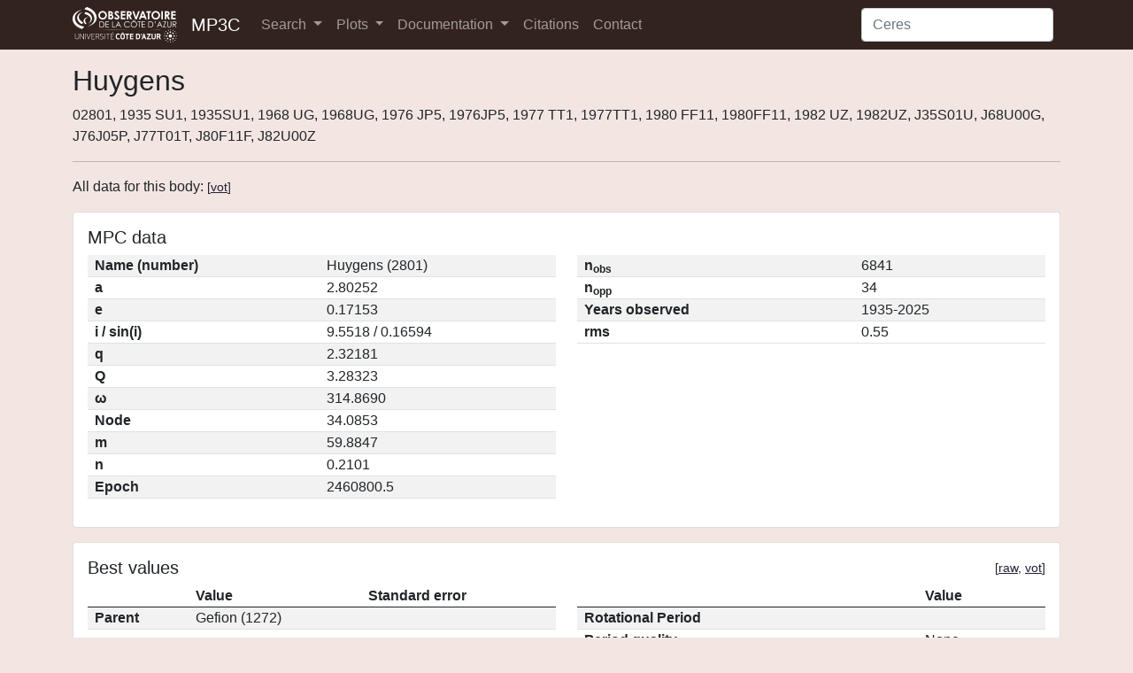

--- FILE ---
content_type: text/html; charset=utf-8
request_url: https://mp3c.oca.eu/bodies/Huygens/
body_size: 5817
content:

<!DOCTYPE html>
<html lang="en" class="h-100">
<head>
    <meta charset="utf-8">
    <meta name="viewport" content="width=device-width, initial-scale=1">
    <meta name="keywords" content="asteroids database, minor planets, dwarf planets">
    
    <link rel="shortcut icon" href="/static/pics/favicon.ico">
    <link href="/static/lib/bootstrap-mp3c-0cedd696-dist/bootstrap-mp3c.css" rel="stylesheet" crossorigin="anonymous">
    <link href="/static/lib/datatables/v/bs5/dt-1.10.25/b-1.7.1/b-colvis-1.7.1/r-2.2.9/sp-1.3.0/datatables.min.css" rel="stylesheet" crossorigin="anonymous">
    <link rel="stylesheet" href="/static/lib/jquery-ui-1.12.1/jquery-ui.min.css">
    <link href="/static/css/styles.css" rel="stylesheet">
    

    <title>Huygens – MP3C Asteroid Database</title>
</head>
<body class="d-flex flex-column h-100">


<nav class="navbar navbar-expand-lg navbar-dark bg-dark">
    <div class="container">
        <img src="/static/pics/oca-uca_logo.png" width="118" height="40" alt="Logo OCA">
        <a class="d-inline ps-3 navbar-brand" href="/">MP3C</a>
        <button class="navbar-toggler" type="button" data-bs-toggle="collapse" data-bs-target="#navbarSupportedContent" aria-controls="navbarSupportedContent" aria-expanded="false" aria-label="Toggle navigation">
            <span class="navbar-toggler-icon"></span>
        </button>
        <div class="collapse navbar-collapse" id="navbarSupportedContent">
            <ul class="navbar-nav me-auto mb-2 mb-lg-0">
                <li class="nav-item dropdown">
                    <a class="nav-link dropdown-toggle" href="#" id="navbarSearchDropdown" role="button" data-bs-toggle="dropdown" aria-expanded="false">
                        Search
                    </a>
                    <ul class="dropdown-menu bg-light" aria-labelledby="navbarSearchDropdown">
                        <li><a class="dropdown-item text-dark" href="/properties-search/">Properties</a></li>
                        <li><a class="dropdown-item text-dark" href="/best-values-search/">Best values</a></li>
                        <li><a class="dropdown-item text-dark" href="/old-best-values-search/">Old best values</a></li>
                    </ul>
                </li>
                <li class="nav-item dropdown">
                    <a class="nav-link dropdown-toggle" href="#" id="navbarPlotsDropdown" role="button" data-bs-toggle="dropdown" aria-expanded="false">
                        Plots
                    </a>
                    <ul class="dropdown-menu bg-light" aria-labelledby="navbarPlotsDropdown">
                        <li><a class="dropdown-item text-dark" href="/xyc-plot/">XY plots</a></li>
                        <li><a class="dropdown-item text-dark" href="/histogram/">Histograms</a></li>
                    </ul>
                </li>
                <li class="nav-item dropdown">
                    <a class="nav-link dropdown-toggle" href="#" id="navbarDocDropdown" role="button" data-bs-toggle="dropdown" aria-expanded="false">
                        Documentation
                    </a>
                    <ul class="dropdown-menu bg-light" aria-labelledby="navbarDocDropdown">
                        <li><a class="dropdown-item text-dark" href="/doc/website/">Website</a></li>
                        <li><a class="dropdown-item text-dark" href="/doc/tap/">TAP service</a></li>
                    </ul>
                </li>
                <li class="nav-item">
                    <a class="nav-link" href="/citations/">Citations</a>
                </li>
                <li class="nav-item">
                    <a class="nav-link" href="/contact/">Contact</a>
                </li>
            </ul>
            <form action="/search/" method="get" class="d-flex">
                <input id="navbarSearch" class="form-control me-2" name="q" type="search" placeholder="Ceres" aria-label="Search">
            </form>
        </div>
    </div>
</nav>


<main class="flex-shrink-0 py-3">
    <div class="container">
        
    <h1>Huygens</h1>
    <span>02801, 1935 SU1, 1935SU1, 1968 UG, 1968UG, 1976 JP5, 1976JP5, 1977 TT1, 1977TT1, 1980 FF11, 1980FF11, 1982 UZ, 1982UZ, J35S01U, J68U00G, J76J05P, J77T01T, J80F11F, J82U00Z</span>
    <hr>

    <p>All data for this body: <small>[<a href="/bodies/Huygens/?format=vot">vot</a>]</small></p>

    
        <div class="card w-100 mb-3">
            <div class="card-body">
                <h5 class="card-title">MPC data</h5>

                <div class="row">
                    <div class="col-md">
                        <table class="table table-striped">
                            <tr>
                                <th>Name (number)</th>
                                <td>Huygens (2801)</td>
                            </tr>
                            <!-- <tr>
                                <th>Packed designation</th>
                                <td></td>
                            </tr> -->
                            <tr>
                                <th>a</th>
                                <td>2.80252</td>
                            </tr>
                            <tr>
                                <th>e</th>
                                <td>0.17153</td>
                            </tr>
                            <tr>
                                <th>i / sin(i)</th>
                                <td>
                                    9.5518 /
                                            0.16594
                                </td>
                            </tr>
                            <tr>
                                <th>q</th>
                                <td>
                                    2.32181
                                </td>
                            </tr>
                            <tr>
                                <th>Q</th>
                                <td>
                                    3.28323
                                </td>
                            </tr>
                            <tr>
                                <th>ω</th>
                                <td>314.8690</td>
                            </tr>
                            <tr>
                                <th>Node</th>
                                <td>34.0853</td>
                            </tr>
                            <tr>
                                <th>m</th>
                                <td>59.8847</td>
                            </tr>
                            <tr>
                                <th>n</th>
                                <td>0.2101</td>
                            </tr>
                            <tr>
                                <th>Epoch</th>
                                <td>2460800.5</td>
                            </tr>
                        </table>
                    </div>
                    <div class="col-md">
                        <table class="table table-striped">
                            <tr>
                                <th>n<sub>obs</sub></th>
                                <td>6841</td>
                            </tr>
                            <tr>
                                <th>n<sub>opp</sub></th>
                                <td>34</td>
                            </tr>
                            
                                <tr>
                                    <th>Years observed</th>
                                    <td>1935-2025</td>
                                </tr>
                            
                            
                            <tr>
                                <th>rms</th>
                                <td>0.55</td>
                            </tr>
                        </table>
                    </div>
                </div>
            </div>
        </div>
    

    
        <div class="card w-100 mb-3">
    <div class="card-body">
        <div class="float-start"><h5 class="card-title">Best values</h5></div>
        <div class="float-end"><small>[<a
                href="/bodies/Huygens/best/?format=txt">raw</a>, <a
                href="/bodies/Huygens/best/?format=vot">vot</a>]</small></div>
        <br style="clear: both;"/>

        <div class="row">
            <div class="col-md">
                <table class="table table-striped">
                    <thead>
                    <tr>
                        <th></th>
                        <th>Value</th>
                        <th>Standard error</th>
                    </tr>
                    </thead>
                    <tbody>
                    <tr>
                        <th>Parent</th>
                        <td>Gefion (1272)</td>
                        <td></td>
                    </tr>
                    <tr>
                        <th>&nbsp;</th>
                        <td></td>
                        <td></td>
                    </tr>
                    <tr>
                        <th>a<sub>p</sub></th>
                        <td>2.801</td>
                        <td></td>
                    </tr>
                    <tr>
                        <th>e<sub>p</sub></th>
                        <td>0.136</td>
                        <td></td>
                    </tr>
                    <tr>
                        <th>sin(i<sub>p</sub>)</th>
                        <td>0.157</td>
                        <td></td>
                    </tr>
                    <tr>
                        <th>G</th>
                        <td>0.150</td>
                        <td></td>
                    </tr>
                    <tr>
                        <th>H</th>
                        <td>12.080</td>
                        <td></td>
                    </tr>
                    <tr>
                        <th>Mass</th>
                        <td></td>
                        <td></td>
                    </tr>
                    <tr>
                        <th>D</th>
                        <td>12.54</td>
                        <td>
                            0.063</td>
                    </tr>
                    <tr>
                        <th>pV</th>
                        <td>0.171</td>
                        <td>
                            0.0120</td>
                    </tr>
                    </tbody>
                </table>
            </div>
            <div class="col-md">
                <table class="table table-striped">
                    <thead>
                    <tr>
                        <th></th>
                        <th>Value</th>
                    </tr>
                    </thead>
                    <tbody>
                    <tr>
                        <th>Rotational Period</th>
                        <td></td>
                    </tr>
                    <tr>
                        <th>Period quality</th>
                        <td>None</td>
                    </tr>
                    <tr>
                        <th>Spectral Class</th>
                        <td>S</td>
                    </tr>
                    <tr>
                        <th>Spectral Class Score</th>
                        <td>15.748</td>
                    </tr>
                    </tbody>
                </table>
            </div>
        </div>
    </div>
</div>

    

    
    <div class="card w-100 mb-3">
        <div class="card-body">
            <div class="float-start"><h5 class="card-title">Family data</h5></div>
            <div class="float-end"><small>[<a href="/bodies/Huygens/families/?format=txt">raw</a>, <a
                    href="/bodies/Huygens/families/?format=vot">vot</a>]</small></div>
            <br style="clear: both;"/>


            <table class="table table-striped propertyTable">
                <thead>
                <tr>
                    <th scope="col">Parent</th>
                    <th scope="col">Parent name</th>
                    <th scope="col">Family ID</th>
                    <th scope="col">Family name</th>
                    <th scope="col">C<sub>j</sub></th>
                    <th scope="col">Author</th>
                    <th scope="col">Reference</th>
                    <th scope="col">Method</th>
                </tr>
                </thead>
                <tbody>
                
                    <tr>
                        <td>1272</td>
                        <td>Gefion</td>
                        <td>0</td>
                        <td>Gefion</td>
                        <td></td>
                        <td>Novakovic</td>
                        <td><a href="https://ui.adsabs.harvard.edu/abs/2019EPSC...13.1671N/abstract
">2019EPSC...13.1671N</a></td>
                        <td>HCM</td>
                    </tr>
                
                    <tr>
                        <td>1272</td>
                        <td>Gefion</td>
                        <td>516</td>
                        <td>Gefion</td>
                        <td>0.9800</td>
                        <td>Nesvorny</td>
                        <td><a href="https://doi.org/10.26033/6cg5-pt13
">doi.org/10.26033/6cg5-pt13</a></td>
                        <td>HCM-2020-08-14</td>
                    </tr>
                
                </tbody>
            </table>
        </div>
    </div>



    
    <div class="card w-100 mb-3">
        <div class="card-body">
            <div class="float-start"><h5 class="card-title">Proper elements data</h5></div>
            <div class="float-end"><small>[<a href="/bodies/Huygens/proper-elements/?format=txt">raw</a>, <a
                    href="/bodies/Huygens/proper-elements/?format=vot">vot</a>]</small></div>
            <br style="clear: both;"/>


            <table class="table table-striped propertyTable">
                <thead>
                <tr>
                    <th scope="col">a<sub>p</sub></th>
                    <th scope="col">e<sub>p</sub></th>
                    <th scope="col">sin(i<sub>p</sub>)</th>
                    <th scope="col">Author</th>
                    <th scope="col">Reference</th>
                    <th scope="col">Method</th>
                </tr>
                </thead>
                <tbody>
                
                    <tr>
                        <td>2.8008</td>
                        <td>0.1360</td>
                        <td>0.1568</td>
                        <td>Novakovic_Radovic_Todovic</td>
                        <td><a href="https://ui.adsabs.harvard.edu/abs/2003A&amp;A...403.1165K/abstract
">2003A&amp;A...403.1165K</a></td>
                        <td>Numeric-Nov-2024</td>
                    </tr>
                
                </tbody>
            </table>
        </div>
    </div>



    <script src="/static/lib/plotly.js-2.9.0.min/plotly-2.9.0.min.js"></script>
    
        
    
        
            <div class="card w-100 mb-3">
                <div class="card-body">
                    <div class="float-start"><h5 class="card-title">Diameter data</h5></div>
                    <div class="float-end"><small>[<a href="/bodies/Huygens/diameters/?format=txt">raw</a>, <a href="/bodies/Huygens/diameters/?format=vot">vot</a>]</small></div>
                    <br style="clear: both;" />

                    
                        <div class="mt-2 mb-3" style="height: 100px;">
                            <div>                            <div id="685637d6-e920-4252-9a8d-e71392c4e886" class="plotly-graph-div" style="height:100px; width:100%;"></div>            <script type="text/javascript">                                    window.PLOTLYENV=window.PLOTLYENV || {};                                    if (document.getElementById("685637d6-e920-4252-9a8d-e71392c4e886")) {                    Plotly.newPlot(                        "685637d6-e920-4252-9a8d-e71392c4e886",                        [{"alignmentgroup":"True","bingroup":"x","hovertemplate":"variable=Diameter<br>value=%{x}<br>count=%{y}<extra></extra>","legendgroup":"Diameter","marker":{"color":"#33231f","pattern":{"shape":""}},"name":"Diameter","nbinsx":30,"offsetgroup":"Diameter","orientation":"v","showlegend":true,"x":[11.53,12.813,13.52,14.24],"xaxis":"x","yaxis":"y","type":"histogram"}],                        {"barmode":"relative","height":100,"legend":{"title":{"text":"variable"},"tracegroupgap":0},"margin":{"b":0,"l":0,"r":0,"t":0},"showlegend":false,"template":{"data":{"barpolar":[{"marker":{"line":{"color":"#E5ECF6","width":0.5},"pattern":{"fillmode":"overlay","size":10,"solidity":0.2}},"type":"barpolar"}],"bar":[{"error_x":{"color":"#2a3f5f"},"error_y":{"color":"#2a3f5f"},"marker":{"line":{"color":"#E5ECF6","width":0.5},"pattern":{"fillmode":"overlay","size":10,"solidity":0.2}},"type":"bar"}],"carpet":[{"aaxis":{"endlinecolor":"#2a3f5f","gridcolor":"white","linecolor":"white","minorgridcolor":"white","startlinecolor":"#2a3f5f"},"baxis":{"endlinecolor":"#2a3f5f","gridcolor":"white","linecolor":"white","minorgridcolor":"white","startlinecolor":"#2a3f5f"},"type":"carpet"}],"choropleth":[{"colorbar":{"outlinewidth":0,"ticks":""},"type":"choropleth"}],"contourcarpet":[{"colorbar":{"outlinewidth":0,"ticks":""},"type":"contourcarpet"}],"contour":[{"colorbar":{"outlinewidth":0,"ticks":""},"colorscale":[[0.0,"#0d0887"],[0.1111111111111111,"#46039f"],[0.2222222222222222,"#7201a8"],[0.3333333333333333,"#9c179e"],[0.4444444444444444,"#bd3786"],[0.5555555555555556,"#d8576b"],[0.6666666666666666,"#ed7953"],[0.7777777777777778,"#fb9f3a"],[0.8888888888888888,"#fdca26"],[1.0,"#f0f921"]],"type":"contour"}],"heatmapgl":[{"colorbar":{"outlinewidth":0,"ticks":""},"colorscale":[[0.0,"#0d0887"],[0.1111111111111111,"#46039f"],[0.2222222222222222,"#7201a8"],[0.3333333333333333,"#9c179e"],[0.4444444444444444,"#bd3786"],[0.5555555555555556,"#d8576b"],[0.6666666666666666,"#ed7953"],[0.7777777777777778,"#fb9f3a"],[0.8888888888888888,"#fdca26"],[1.0,"#f0f921"]],"type":"heatmapgl"}],"heatmap":[{"colorbar":{"outlinewidth":0,"ticks":""},"colorscale":[[0.0,"#0d0887"],[0.1111111111111111,"#46039f"],[0.2222222222222222,"#7201a8"],[0.3333333333333333,"#9c179e"],[0.4444444444444444,"#bd3786"],[0.5555555555555556,"#d8576b"],[0.6666666666666666,"#ed7953"],[0.7777777777777778,"#fb9f3a"],[0.8888888888888888,"#fdca26"],[1.0,"#f0f921"]],"type":"heatmap"}],"histogram2dcontour":[{"colorbar":{"outlinewidth":0,"ticks":""},"colorscale":[[0.0,"#0d0887"],[0.1111111111111111,"#46039f"],[0.2222222222222222,"#7201a8"],[0.3333333333333333,"#9c179e"],[0.4444444444444444,"#bd3786"],[0.5555555555555556,"#d8576b"],[0.6666666666666666,"#ed7953"],[0.7777777777777778,"#fb9f3a"],[0.8888888888888888,"#fdca26"],[1.0,"#f0f921"]],"type":"histogram2dcontour"}],"histogram2d":[{"colorbar":{"outlinewidth":0,"ticks":""},"colorscale":[[0.0,"#0d0887"],[0.1111111111111111,"#46039f"],[0.2222222222222222,"#7201a8"],[0.3333333333333333,"#9c179e"],[0.4444444444444444,"#bd3786"],[0.5555555555555556,"#d8576b"],[0.6666666666666666,"#ed7953"],[0.7777777777777778,"#fb9f3a"],[0.8888888888888888,"#fdca26"],[1.0,"#f0f921"]],"type":"histogram2d"}],"histogram":[{"marker":{"pattern":{"fillmode":"overlay","size":10,"solidity":0.2}},"type":"histogram"}],"mesh3d":[{"colorbar":{"outlinewidth":0,"ticks":""},"type":"mesh3d"}],"parcoords":[{"line":{"colorbar":{"outlinewidth":0,"ticks":""}},"type":"parcoords"}],"pie":[{"automargin":true,"type":"pie"}],"scatter3d":[{"line":{"colorbar":{"outlinewidth":0,"ticks":""}},"marker":{"colorbar":{"outlinewidth":0,"ticks":""}},"type":"scatter3d"}],"scattercarpet":[{"marker":{"colorbar":{"outlinewidth":0,"ticks":""}},"type":"scattercarpet"}],"scattergeo":[{"marker":{"colorbar":{"outlinewidth":0,"ticks":""}},"type":"scattergeo"}],"scattergl":[{"marker":{"colorbar":{"outlinewidth":0,"ticks":""}},"type":"scattergl"}],"scattermapbox":[{"marker":{"colorbar":{"outlinewidth":0,"ticks":""}},"type":"scattermapbox"}],"scatterpolargl":[{"marker":{"colorbar":{"outlinewidth":0,"ticks":""}},"type":"scatterpolargl"}],"scatterpolar":[{"marker":{"colorbar":{"outlinewidth":0,"ticks":""}},"type":"scatterpolar"}],"scatter":[{"marker":{"colorbar":{"outlinewidth":0,"ticks":""}},"type":"scatter"}],"scatterternary":[{"marker":{"colorbar":{"outlinewidth":0,"ticks":""}},"type":"scatterternary"}],"surface":[{"colorbar":{"outlinewidth":0,"ticks":""},"colorscale":[[0.0,"#0d0887"],[0.1111111111111111,"#46039f"],[0.2222222222222222,"#7201a8"],[0.3333333333333333,"#9c179e"],[0.4444444444444444,"#bd3786"],[0.5555555555555556,"#d8576b"],[0.6666666666666666,"#ed7953"],[0.7777777777777778,"#fb9f3a"],[0.8888888888888888,"#fdca26"],[1.0,"#f0f921"]],"type":"surface"}],"table":[{"cells":{"fill":{"color":"#EBF0F8"},"line":{"color":"white"}},"header":{"fill":{"color":"#C8D4E3"},"line":{"color":"white"}},"type":"table"}]},"layout":{"annotationdefaults":{"arrowcolor":"#2a3f5f","arrowhead":0,"arrowwidth":1},"autotypenumbers":"strict","coloraxis":{"colorbar":{"outlinewidth":0,"ticks":""}},"colorscale":{"diverging":[[0,"#8e0152"],[0.1,"#c51b7d"],[0.2,"#de77ae"],[0.3,"#f1b6da"],[0.4,"#fde0ef"],[0.5,"#f7f7f7"],[0.6,"#e6f5d0"],[0.7,"#b8e186"],[0.8,"#7fbc41"],[0.9,"#4d9221"],[1,"#276419"]],"sequential":[[0.0,"#0d0887"],[0.1111111111111111,"#46039f"],[0.2222222222222222,"#7201a8"],[0.3333333333333333,"#9c179e"],[0.4444444444444444,"#bd3786"],[0.5555555555555556,"#d8576b"],[0.6666666666666666,"#ed7953"],[0.7777777777777778,"#fb9f3a"],[0.8888888888888888,"#fdca26"],[1.0,"#f0f921"]],"sequentialminus":[[0.0,"#0d0887"],[0.1111111111111111,"#46039f"],[0.2222222222222222,"#7201a8"],[0.3333333333333333,"#9c179e"],[0.4444444444444444,"#bd3786"],[0.5555555555555556,"#d8576b"],[0.6666666666666666,"#ed7953"],[0.7777777777777778,"#fb9f3a"],[0.8888888888888888,"#fdca26"],[1.0,"#f0f921"]]},"colorway":["#636efa","#EF553B","#00cc96","#ab63fa","#FFA15A","#19d3f3","#FF6692","#B6E880","#FF97FF","#FECB52"],"font":{"color":"#2a3f5f"},"geo":{"bgcolor":"white","lakecolor":"white","landcolor":"#E5ECF6","showlakes":true,"showland":true,"subunitcolor":"white"},"hoverlabel":{"align":"left"},"hovermode":"closest","mapbox":{"style":"light"},"paper_bgcolor":"white","plot_bgcolor":"#E5ECF6","polar":{"angularaxis":{"gridcolor":"white","linecolor":"white","ticks":""},"bgcolor":"#E5ECF6","radialaxis":{"gridcolor":"white","linecolor":"white","ticks":""}},"scene":{"xaxis":{"backgroundcolor":"#E5ECF6","gridcolor":"white","gridwidth":2,"linecolor":"white","showbackground":true,"ticks":"","zerolinecolor":"white"},"yaxis":{"backgroundcolor":"#E5ECF6","gridcolor":"white","gridwidth":2,"linecolor":"white","showbackground":true,"ticks":"","zerolinecolor":"white"},"zaxis":{"backgroundcolor":"#E5ECF6","gridcolor":"white","gridwidth":2,"linecolor":"white","showbackground":true,"ticks":"","zerolinecolor":"white"}},"shapedefaults":{"line":{"color":"#2a3f5f"}},"ternary":{"aaxis":{"gridcolor":"white","linecolor":"white","ticks":""},"baxis":{"gridcolor":"white","linecolor":"white","ticks":""},"bgcolor":"#E5ECF6","caxis":{"gridcolor":"white","linecolor":"white","ticks":""}},"title":{"x":0.05},"xaxis":{"automargin":true,"gridcolor":"white","linecolor":"white","ticks":"","title":{"standoff":15},"zerolinecolor":"white","zerolinewidth":2},"yaxis":{"automargin":true,"gridcolor":"white","linecolor":"white","ticks":"","title":{"standoff":15},"zerolinecolor":"white","zerolinewidth":2}}},"xaxis":{"anchor":"y","domain":[0.0,1.0],"title":{"text":"value"}},"yaxis":{"anchor":"x","domain":[0.0,1.0],"title":{"text":"count"}}},                        {"displayModeBar": false, "responsive": true}                    )                };                            </script>        </div>
                        </div>
                        <hr>
                    

                    <table class="table table-striped propertyTable">
                        <thead>
                        <tr>
                            <th scope="col">Value</th>
                            <th scope="col">Uncertainty up</th>
                            <th scope="col">Uncertainty down</th>
                            <th scope="col">Author</th>
                            <th scope="col">Reference</th>
                            <th scope="col">Method</th>
                        </tr>
                        </thead>
                        <tbody>
                        
                            <tr>
                                <td>11.53</td>
                                <td>0.120</td>
                                <td>0.120</td>
                                <td>Masiero</td>
                                <td><a href="https://ui.adsabs.harvard.edu/abs/2014ApJ...791..121M/abstract
">2014ApJ...791..121M</a></td>
                                <td>NEATM</td>
                            </tr>
                        
                            <tr>
                                <td>12.81</td>
                                <td>0.077</td>
                                <td>0.077</td>
                                <td>Masiero</td>
                                <td><a href="https://ui.adsabs.harvard.edu/abs/2011ApJ...741...68M/abstract
">2011ApJ...741...68M</a></td>
                                <td>NEATM</td>
                            </tr>
                        
                            <tr>
                                <td>13.52</td>
                                <td>3.130</td>
                                <td>3.130</td>
                                <td>Nugent</td>
                                <td><a href="https://ui.adsabs.harvard.edu/abs/2016AJ....152...63N/abstract
">2016AJ....152...63N</a></td>
                                <td>NEATM</td>
                            </tr>
                        
                            <tr>
                                <td>14.24</td>
                                <td>0.270</td>
                                <td>0.270</td>
                                <td>Masiero</td>
                                <td><a href="https://ui.adsabs.harvard.edu/abs/2012ApJ...759L...8M/abstract
">2012ApJ...759L...8M</a></td>
                                <td>NEATM</td>
                            </tr>
                        
                        </tbody>
                    </table>
                </div>
            </div>
        
    
        
            <div class="card w-100 mb-3">
                <div class="card-body">
                    <div class="float-start"><h5 class="card-title">Albedo data</h5></div>
                    <div class="float-end"><small>[<a href="/bodies/Huygens/albedos/?format=txt">raw</a>, <a href="/bodies/Huygens/albedos/?format=vot">vot</a>]</small></div>
                    <br style="clear: both;" />

                    
                        <div class="mt-2 mb-3" style="height: 100px;">
                            <div>                            <div id="b58e28df-3754-4be4-8089-1893d61d08e3" class="plotly-graph-div" style="height:100px; width:100%;"></div>            <script type="text/javascript">                                    window.PLOTLYENV=window.PLOTLYENV || {};                                    if (document.getElementById("b58e28df-3754-4be4-8089-1893d61d08e3")) {                    Plotly.newPlot(                        "b58e28df-3754-4be4-8089-1893d61d08e3",                        [{"alignmentgroup":"True","bingroup":"x","hovertemplate":"variable=Albedo<br>value=%{x}<br>count=%{y}<extra></extra>","legendgroup":"Albedo","marker":{"color":"#33231f","pattern":{"shape":""}},"name":"Albedo","nbinsx":30,"offsetgroup":"Albedo","orientation":"v","showlegend":true,"x":[0.143,0.17,0.182,0.2],"xaxis":"x","yaxis":"y","type":"histogram"}],                        {"barmode":"relative","height":100,"legend":{"title":{"text":"variable"},"tracegroupgap":0},"margin":{"b":0,"l":0,"r":0,"t":0},"showlegend":false,"template":{"data":{"barpolar":[{"marker":{"line":{"color":"#E5ECF6","width":0.5},"pattern":{"fillmode":"overlay","size":10,"solidity":0.2}},"type":"barpolar"}],"bar":[{"error_x":{"color":"#2a3f5f"},"error_y":{"color":"#2a3f5f"},"marker":{"line":{"color":"#E5ECF6","width":0.5},"pattern":{"fillmode":"overlay","size":10,"solidity":0.2}},"type":"bar"}],"carpet":[{"aaxis":{"endlinecolor":"#2a3f5f","gridcolor":"white","linecolor":"white","minorgridcolor":"white","startlinecolor":"#2a3f5f"},"baxis":{"endlinecolor":"#2a3f5f","gridcolor":"white","linecolor":"white","minorgridcolor":"white","startlinecolor":"#2a3f5f"},"type":"carpet"}],"choropleth":[{"colorbar":{"outlinewidth":0,"ticks":""},"type":"choropleth"}],"contourcarpet":[{"colorbar":{"outlinewidth":0,"ticks":""},"type":"contourcarpet"}],"contour":[{"colorbar":{"outlinewidth":0,"ticks":""},"colorscale":[[0.0,"#0d0887"],[0.1111111111111111,"#46039f"],[0.2222222222222222,"#7201a8"],[0.3333333333333333,"#9c179e"],[0.4444444444444444,"#bd3786"],[0.5555555555555556,"#d8576b"],[0.6666666666666666,"#ed7953"],[0.7777777777777778,"#fb9f3a"],[0.8888888888888888,"#fdca26"],[1.0,"#f0f921"]],"type":"contour"}],"heatmapgl":[{"colorbar":{"outlinewidth":0,"ticks":""},"colorscale":[[0.0,"#0d0887"],[0.1111111111111111,"#46039f"],[0.2222222222222222,"#7201a8"],[0.3333333333333333,"#9c179e"],[0.4444444444444444,"#bd3786"],[0.5555555555555556,"#d8576b"],[0.6666666666666666,"#ed7953"],[0.7777777777777778,"#fb9f3a"],[0.8888888888888888,"#fdca26"],[1.0,"#f0f921"]],"type":"heatmapgl"}],"heatmap":[{"colorbar":{"outlinewidth":0,"ticks":""},"colorscale":[[0.0,"#0d0887"],[0.1111111111111111,"#46039f"],[0.2222222222222222,"#7201a8"],[0.3333333333333333,"#9c179e"],[0.4444444444444444,"#bd3786"],[0.5555555555555556,"#d8576b"],[0.6666666666666666,"#ed7953"],[0.7777777777777778,"#fb9f3a"],[0.8888888888888888,"#fdca26"],[1.0,"#f0f921"]],"type":"heatmap"}],"histogram2dcontour":[{"colorbar":{"outlinewidth":0,"ticks":""},"colorscale":[[0.0,"#0d0887"],[0.1111111111111111,"#46039f"],[0.2222222222222222,"#7201a8"],[0.3333333333333333,"#9c179e"],[0.4444444444444444,"#bd3786"],[0.5555555555555556,"#d8576b"],[0.6666666666666666,"#ed7953"],[0.7777777777777778,"#fb9f3a"],[0.8888888888888888,"#fdca26"],[1.0,"#f0f921"]],"type":"histogram2dcontour"}],"histogram2d":[{"colorbar":{"outlinewidth":0,"ticks":""},"colorscale":[[0.0,"#0d0887"],[0.1111111111111111,"#46039f"],[0.2222222222222222,"#7201a8"],[0.3333333333333333,"#9c179e"],[0.4444444444444444,"#bd3786"],[0.5555555555555556,"#d8576b"],[0.6666666666666666,"#ed7953"],[0.7777777777777778,"#fb9f3a"],[0.8888888888888888,"#fdca26"],[1.0,"#f0f921"]],"type":"histogram2d"}],"histogram":[{"marker":{"pattern":{"fillmode":"overlay","size":10,"solidity":0.2}},"type":"histogram"}],"mesh3d":[{"colorbar":{"outlinewidth":0,"ticks":""},"type":"mesh3d"}],"parcoords":[{"line":{"colorbar":{"outlinewidth":0,"ticks":""}},"type":"parcoords"}],"pie":[{"automargin":true,"type":"pie"}],"scatter3d":[{"line":{"colorbar":{"outlinewidth":0,"ticks":""}},"marker":{"colorbar":{"outlinewidth":0,"ticks":""}},"type":"scatter3d"}],"scattercarpet":[{"marker":{"colorbar":{"outlinewidth":0,"ticks":""}},"type":"scattercarpet"}],"scattergeo":[{"marker":{"colorbar":{"outlinewidth":0,"ticks":""}},"type":"scattergeo"}],"scattergl":[{"marker":{"colorbar":{"outlinewidth":0,"ticks":""}},"type":"scattergl"}],"scattermapbox":[{"marker":{"colorbar":{"outlinewidth":0,"ticks":""}},"type":"scattermapbox"}],"scatterpolargl":[{"marker":{"colorbar":{"outlinewidth":0,"ticks":""}},"type":"scatterpolargl"}],"scatterpolar":[{"marker":{"colorbar":{"outlinewidth":0,"ticks":""}},"type":"scatterpolar"}],"scatter":[{"marker":{"colorbar":{"outlinewidth":0,"ticks":""}},"type":"scatter"}],"scatterternary":[{"marker":{"colorbar":{"outlinewidth":0,"ticks":""}},"type":"scatterternary"}],"surface":[{"colorbar":{"outlinewidth":0,"ticks":""},"colorscale":[[0.0,"#0d0887"],[0.1111111111111111,"#46039f"],[0.2222222222222222,"#7201a8"],[0.3333333333333333,"#9c179e"],[0.4444444444444444,"#bd3786"],[0.5555555555555556,"#d8576b"],[0.6666666666666666,"#ed7953"],[0.7777777777777778,"#fb9f3a"],[0.8888888888888888,"#fdca26"],[1.0,"#f0f921"]],"type":"surface"}],"table":[{"cells":{"fill":{"color":"#EBF0F8"},"line":{"color":"white"}},"header":{"fill":{"color":"#C8D4E3"},"line":{"color":"white"}},"type":"table"}]},"layout":{"annotationdefaults":{"arrowcolor":"#2a3f5f","arrowhead":0,"arrowwidth":1},"autotypenumbers":"strict","coloraxis":{"colorbar":{"outlinewidth":0,"ticks":""}},"colorscale":{"diverging":[[0,"#8e0152"],[0.1,"#c51b7d"],[0.2,"#de77ae"],[0.3,"#f1b6da"],[0.4,"#fde0ef"],[0.5,"#f7f7f7"],[0.6,"#e6f5d0"],[0.7,"#b8e186"],[0.8,"#7fbc41"],[0.9,"#4d9221"],[1,"#276419"]],"sequential":[[0.0,"#0d0887"],[0.1111111111111111,"#46039f"],[0.2222222222222222,"#7201a8"],[0.3333333333333333,"#9c179e"],[0.4444444444444444,"#bd3786"],[0.5555555555555556,"#d8576b"],[0.6666666666666666,"#ed7953"],[0.7777777777777778,"#fb9f3a"],[0.8888888888888888,"#fdca26"],[1.0,"#f0f921"]],"sequentialminus":[[0.0,"#0d0887"],[0.1111111111111111,"#46039f"],[0.2222222222222222,"#7201a8"],[0.3333333333333333,"#9c179e"],[0.4444444444444444,"#bd3786"],[0.5555555555555556,"#d8576b"],[0.6666666666666666,"#ed7953"],[0.7777777777777778,"#fb9f3a"],[0.8888888888888888,"#fdca26"],[1.0,"#f0f921"]]},"colorway":["#636efa","#EF553B","#00cc96","#ab63fa","#FFA15A","#19d3f3","#FF6692","#B6E880","#FF97FF","#FECB52"],"font":{"color":"#2a3f5f"},"geo":{"bgcolor":"white","lakecolor":"white","landcolor":"#E5ECF6","showlakes":true,"showland":true,"subunitcolor":"white"},"hoverlabel":{"align":"left"},"hovermode":"closest","mapbox":{"style":"light"},"paper_bgcolor":"white","plot_bgcolor":"#E5ECF6","polar":{"angularaxis":{"gridcolor":"white","linecolor":"white","ticks":""},"bgcolor":"#E5ECF6","radialaxis":{"gridcolor":"white","linecolor":"white","ticks":""}},"scene":{"xaxis":{"backgroundcolor":"#E5ECF6","gridcolor":"white","gridwidth":2,"linecolor":"white","showbackground":true,"ticks":"","zerolinecolor":"white"},"yaxis":{"backgroundcolor":"#E5ECF6","gridcolor":"white","gridwidth":2,"linecolor":"white","showbackground":true,"ticks":"","zerolinecolor":"white"},"zaxis":{"backgroundcolor":"#E5ECF6","gridcolor":"white","gridwidth":2,"linecolor":"white","showbackground":true,"ticks":"","zerolinecolor":"white"}},"shapedefaults":{"line":{"color":"#2a3f5f"}},"ternary":{"aaxis":{"gridcolor":"white","linecolor":"white","ticks":""},"baxis":{"gridcolor":"white","linecolor":"white","ticks":""},"bgcolor":"#E5ECF6","caxis":{"gridcolor":"white","linecolor":"white","ticks":""}},"title":{"x":0.05},"xaxis":{"automargin":true,"gridcolor":"white","linecolor":"white","ticks":"","title":{"standoff":15},"zerolinecolor":"white","zerolinewidth":2},"yaxis":{"automargin":true,"gridcolor":"white","linecolor":"white","ticks":"","title":{"standoff":15},"zerolinecolor":"white","zerolinewidth":2}}},"xaxis":{"anchor":"y","domain":[0.0,1.0],"title":{"text":"value"}},"yaxis":{"anchor":"x","domain":[0.0,1.0],"title":{"text":"count"}}},                        {"displayModeBar": false, "responsive": true}                    )                };                            </script>        </div>
                        </div>
                        <hr>
                    

                    <table class="table table-striped propertyTable">
                        <thead>
                        <tr>
                            <th scope="col">Value</th>
                            <th scope="col">Uncertainty up</th>
                            <th scope="col">Uncertainty down</th>
                            <th scope="col">Author</th>
                            <th scope="col">Reference</th>
                            <th scope="col">Method</th>
                        </tr>
                        </thead>
                        <tbody>
                        
                            <tr>
                                <td>0.143</td>
                                <td>0.0181</td>
                                <td>0.0181</td>
                                <td>Masiero</td>
                                <td><a href="https://ui.adsabs.harvard.edu/abs/2011ApJ...741...68M/abstract
">2011ApJ...741...68M</a></td>
                                <td>NEATM</td>
                            </tr>
                        
                            <tr>
                                <td>0.170</td>
                                <td>0.0800</td>
                                <td>0.0800</td>
                                <td>Nugent</td>
                                <td><a href="https://ui.adsabs.harvard.edu/abs/2016AJ....152...63N/abstract
">2016AJ....152...63N</a></td>
                                <td>NEATM</td>
                            </tr>
                        
                            <tr>
                                <td>0.182</td>
                                <td>0.0280</td>
                                <td>0.0280</td>
                                <td>Masiero</td>
                                <td><a href="https://ui.adsabs.harvard.edu/abs/2012ApJ...759L...8M/abstract
">2012ApJ...759L...8M</a></td>
                                <td>NEATM</td>
                            </tr>
                        
                            <tr>
                                <td>0.200</td>
                                <td>0.0200</td>
                                <td>0.0200</td>
                                <td>Masiero</td>
                                <td><a href="https://ui.adsabs.harvard.edu/abs/2014ApJ...791..121M/abstract
">2014ApJ...791..121M</a></td>
                                <td>NEATM</td>
                            </tr>
                        
                        </tbody>
                    </table>
                </div>
            </div>
        
    
        
            <div class="card w-100 mb-3">
                <div class="card-body">
                    <div class="float-start"><h5 class="card-title">G data</h5></div>
                    <div class="float-end"><small>[<a href="/bodies/Huygens/g/?format=txt">raw</a>, <a href="/bodies/Huygens/g/?format=vot">vot</a>]</small></div>
                    <br style="clear: both;" />

                    

                    <table class="table table-striped propertyTable">
                        <thead>
                        <tr>
                            <th scope="col">Value</th>
                            <th scope="col">Uncertainty up</th>
                            <th scope="col">Uncertainty down</th>
                            <th scope="col">Author</th>
                            <th scope="col">Reference</th>
                            <th scope="col">Method</th>
                        </tr>
                        </thead>
                        <tbody>
                        
                            <tr>
                                <td>0.15</td>
                                <td></td>
                                <td></td>
                                <td>MPC-2023-12-94</td>
                                <td><a href="https://www.minorplanetcenter.net/data">MPC-2023-12-94</a></td>
                                <td>Phot</td>
                            </tr>
                        
                        </tbody>
                    </table>
                </div>
            </div>
        
    
        
            <div class="card w-100 mb-3">
                <div class="card-body">
                    <div class="float-start"><h5 class="card-title">H data</h5></div>
                    <div class="float-end"><small>[<a href="/bodies/Huygens/h/?format=txt">raw</a>, <a href="/bodies/Huygens/h/?format=vot">vot</a>]</small></div>
                    <br style="clear: both;" />

                    

                    <table class="table table-striped propertyTable">
                        <thead>
                        <tr>
                            <th scope="col">Value</th>
                            <th scope="col">Uncertainty up</th>
                            <th scope="col">Uncertainty down</th>
                            <th scope="col">Author</th>
                            <th scope="col">Reference</th>
                            <th scope="col">Method</th>
                        </tr>
                        </thead>
                        <tbody>
                        
                            <tr>
                                <td>12.08</td>
                                <td></td>
                                <td></td>
                                <td>MPC-2023-12-04</td>
                                <td><a href="https://www.minorplanetcenter.net/data">MPC-2023-12-04</a></td>
                                <td>Phot</td>
                            </tr>
                        
                        </tbody>
                    </table>
                </div>
            </div>
        
    
    

    
    <div class="card w-100 mb-3">
        <div class="card-body">
            <div class="float-start"><h5 class="card-title">Spectral Class Data</h5></div>
            <div class="float-end"><small>[<a href="/bodies/Huygens/taxonomy/?format=txt">raw</a>, <a
                    href="/bodies/Huygens/taxonomy/?format=vot">vot</a>]</small></div>
            <br style="clear: both;"/>


            <table class="table table-striped propertyTable">
                <thead>
                <tr>
                    <th scope="col">Class 1</th>
                    <th scope="col">Class 2</th>
                    <th scope="col">Probability of Class 1</th>
                    <th scope="col">Probability of Class 2</th>
                    <th scope="col">Taxonomy</th>
                    <th scope="col">Wavelength</th>
                    <th scope="col">Author</th>
                    <th scope="col">Reference</th>
                    <th scope="col">Method</th>
                </tr>
                </thead>
                <tbody>
                
                    <tr>
                        <td>S</td>
                        <td></td>
                        <td></td>
                        <td></td>
                        <td>Bus</td>
                        <td>VIS</td>
                        <td>Bus</td>
                        <td><a href="https://ui.adsabs.harvard.edu/abs/2002Icar..158..146B/abstract
">2002Icar..158..146B</a></td>
                        <td>SPEC</td>
                    </tr>
                
                    <tr>
                        <td>S</td>
                        <td></td>
                        <td>0.958</td>
                        <td></td>
                        <td>Bus-Demeo</td>
                        <td>VIS</td>
                        <td>Sergeyev</td>
                        <td><a href="https://ui.adsabs.harvard.edu/abs/2022A&amp;A...658A.109S/abstract
">2022A&amp;A...658A.109S</a></td>
                        <td>PHOT</td>
                    </tr>
                
                    <tr>
                        <td>S</td>
                        <td></td>
                        <td>1.000000</td>
                        <td></td>
                        <td>Mahlke</td>
                        <td>VIS</td>
                        <td>Mahlke</td>
                        <td><a href="https://ui.adsabs.harvard.edu/abs/2022A&amp;A...665A..26M/abstract
">2022A&amp;A...665A..26M</a></td>
                        <td>SPEC</td>
                    </tr>
                
                </tbody>
            </table>
        </div>
    </div>



    </div>
</main>

<footer class="footer mt-auto py-3 bg-light">
    <div class="container">
        <span class="text-muted">&copy; 2022 Observatoire de la Côte d'Azur</span>
    </div>
</footer>

<script src="/static/lib/bootstrap-5.0.1-dist/js/bootstrap.bundle.min.js" crossorigin="anonymous"></script>
<script src="/static/lib/jquery-3.6.0.min.js"></script>
<script src="/static/lib/datatables/v/bs5/dt-1.10.25/b-1.7.1/b-colvis-1.7.1/r-2.2.9/sp-1.3.0/datatables.min.js" crossorigin="anonymous"></script>
<script src="/static/lib/jquery-ui-1.12.1/jquery-ui.min.js"></script>
<script src="/static/js/base.js"></script>
<script>
    setUpNavbarSearchAutoComplete("/search/suggestions/");
</script>

<!-- Matomo -->
<script>
  var _paq = window._paq || [];
  /* tracker methods like "setCustomDimension" should be called before "trackPageView" */
  _paq.push(['trackPageView']);
  _paq.push(['enableLinkTracking']);
  (function() {
    var u="https://piwik.oca.eu/analytics/piwik/";
    _paq.push(['setTrackerUrl', u+'piwik.php']);
    _paq.push(['setSiteId', '3']);
    var d=document, g=d.createElement('script'), s=d.getElementsByTagName('script')[0];
    g.type='text/javascript'; g.async=true; g.defer=true; g.src=u+'piwik.js'; s.parentNode.insertBefore(g,s);
  })();
</script>
<!-- End Matomo Code -->



    <script>
        $(document).ready(function () {
            function configurePropertyDatatables() {
                $('.propertyTable').each(function () {
                    $(this).DataTable({
                        'searching': false,
                        'paging': false,
                        'bInfo': false
                    });
                });
            }

            configurePropertyDatatables();
        });
    </script>


</body>
</html>
